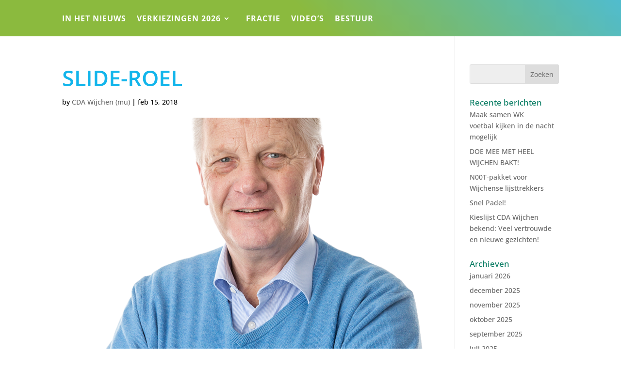

--- FILE ---
content_type: text/css
request_url: https://cdawijchen.nl/wp-content/et-cache/global/et-divi-customizer-global.min.css?ver=1769716417
body_size: 2361
content:
body,.et_pb_column_1_2 .et_quote_content blockquote cite,.et_pb_column_1_2 .et_link_content a.et_link_main_url,.et_pb_column_1_3 .et_quote_content blockquote cite,.et_pb_column_3_8 .et_quote_content blockquote cite,.et_pb_column_1_4 .et_quote_content blockquote cite,.et_pb_blog_grid .et_quote_content blockquote cite,.et_pb_column_1_3 .et_link_content a.et_link_main_url,.et_pb_column_3_8 .et_link_content a.et_link_main_url,.et_pb_column_1_4 .et_link_content a.et_link_main_url,.et_pb_blog_grid .et_link_content a.et_link_main_url,body .et_pb_bg_layout_light .et_pb_post .post-content,body .et_pb_bg_layout_dark .et_pb_post .post-content{font-size:14px}.et_pb_slide_content,.et_pb_best_value{font-size:15px}body{color:#6a6a6a}h1,h2,h3,h4,h5,h6{color:#12b5eb}#et_search_icon:hover,.mobile_menu_bar:before,.mobile_menu_bar:after,.et_toggle_slide_menu:after,.et-social-icon a:hover,.et_pb_sum,.et_pb_pricing li a,.et_pb_pricing_table_button,.et_overlay:before,.entry-summary p.price ins,.et_pb_member_social_links a:hover,.et_pb_widget li a:hover,.et_pb_filterable_portfolio .et_pb_portfolio_filters li a.active,.et_pb_filterable_portfolio .et_pb_portofolio_pagination ul li a.active,.et_pb_gallery .et_pb_gallery_pagination ul li a.active,.wp-pagenavi span.current,.wp-pagenavi a:hover,.nav-single a,.tagged_as a,.posted_in a{color:#ffffff}.et_pb_contact_submit,.et_password_protected_form .et_submit_button,.et_pb_bg_layout_light .et_pb_newsletter_button,.comment-reply-link,.form-submit .et_pb_button,.et_pb_bg_layout_light .et_pb_promo_button,.et_pb_bg_layout_light .et_pb_more_button,.et_pb_contact p input[type="checkbox"]:checked+label i:before,.et_pb_bg_layout_light.et_pb_module.et_pb_button{color:#ffffff}.footer-widget h4{color:#ffffff}.et-search-form,.nav li ul,.et_mobile_menu,.footer-widget li:before,.et_pb_pricing li:before,blockquote{border-color:#ffffff}.et_pb_counter_amount,.et_pb_featured_table .et_pb_pricing_heading,.et_quote_content,.et_link_content,.et_audio_content,.et_pb_post_slider.et_pb_bg_layout_dark,.et_slide_in_menu_container,.et_pb_contact p input[type="radio"]:checked+label i:before{background-color:#ffffff}a{color:#12b5eb}#main-header,#main-header .nav li ul,.et-search-form,#main-header .et_mobile_menu{background-color:#8bba3e}.et_secondary_nav_enabled #page-container #top-header{background-color:#ffffff!important}#et-secondary-nav li ul{background-color:#ffffff}.et_header_style_centered .mobile_nav .select_page,.et_header_style_split .mobile_nav .select_page,.et_nav_text_color_light #top-menu>li>a,.et_nav_text_color_dark #top-menu>li>a,#top-menu a,.et_mobile_menu li a,.et_nav_text_color_light .et_mobile_menu li a,.et_nav_text_color_dark .et_mobile_menu li a,#et_search_icon:before,.et_search_form_container input,span.et_close_search_field:after,#et-top-navigation .et-cart-info{color:#ffffff}.et_search_form_container input::-moz-placeholder{color:#ffffff}.et_search_form_container input::-webkit-input-placeholder{color:#ffffff}.et_search_form_container input:-ms-input-placeholder{color:#ffffff}#top-menu li a{font-size:16px}body.et_vertical_nav .container.et_search_form_container .et-search-form input{font-size:16px!important}#top-menu li a,.et_search_form_container input{font-weight:bold;font-style:normal;text-transform:uppercase;text-decoration:none;letter-spacing:1px}.et_search_form_container input::-moz-placeholder{font-weight:bold;font-style:normal;text-transform:uppercase;text-decoration:none;letter-spacing:1px}.et_search_form_container input::-webkit-input-placeholder{font-weight:bold;font-style:normal;text-transform:uppercase;text-decoration:none;letter-spacing:1px}.et_search_form_container input:-ms-input-placeholder{font-weight:bold;font-style:normal;text-transform:uppercase;text-decoration:none;letter-spacing:1px}#main-footer .footer-widget h4,#main-footer .widget_block h1,#main-footer .widget_block h2,#main-footer .widget_block h3,#main-footer .widget_block h4,#main-footer .widget_block h5,#main-footer .widget_block h6{color:#ffffff}.footer-widget li:before{border-color:#ffffff}#footer-bottom{background-color:#037a60}#footer-info,#footer-info a{color:#ffffff}#footer-bottom .et-social-icon a{color:#ffffff}@media only screen and (min-width:981px){.et_header_style_left #et-top-navigation,.et_header_style_split #et-top-navigation{padding:70px 0 0 0}.et_header_style_left #et-top-navigation nav>ul>li>a,.et_header_style_split #et-top-navigation nav>ul>li>a{padding-bottom:70px}.et_header_style_split .centered-inline-logo-wrap{width:140px;margin:-140px 0}.et_header_style_split .centered-inline-logo-wrap #logo{max-height:140px}.et_pb_svg_logo.et_header_style_split .centered-inline-logo-wrap #logo{height:140px}.et_header_style_centered #top-menu>li>a{padding-bottom:25px}.et_header_style_slide #et-top-navigation,.et_header_style_fullscreen #et-top-navigation{padding:61px 0 61px 0!important}.et_header_style_centered #main-header .logo_container{height:140px}#logo{max-height:90%}.et_pb_svg_logo #logo{height:90%}.et_fixed_nav #page-container .et-fixed-header#top-header{background-color:#ffffff!important}.et_fixed_nav #page-container .et-fixed-header#top-header #et-secondary-nav li ul{background-color:#ffffff}.et-fixed-header #top-menu a,.et-fixed-header #et_search_icon:before,.et-fixed-header #et_top_search .et-search-form input,.et-fixed-header .et_search_form_container input,.et-fixed-header .et_close_search_field:after,.et-fixed-header #et-top-navigation .et-cart-info{color:#ffffff!important}.et-fixed-header .et_search_form_container input::-moz-placeholder{color:#ffffff!important}.et-fixed-header .et_search_form_container input::-webkit-input-placeholder{color:#ffffff!important}.et-fixed-header .et_search_form_container input:-ms-input-placeholder{color:#ffffff!important}}@media only screen and (min-width:1350px){.et_block_row{padding:27px 0}.et_pb_section{padding:54px 0}.single.et_pb_pagebuilder_layout.et_full_width_page .et_post_meta_wrapper{padding-top:81px}.et_pb_fullwidth_section{padding:0}}@media only screen and (max-width:980px){.et_header_style_centered .mobile_nav .select_page,.et_header_style_split .mobile_nav .select_page,.et_mobile_menu li a,.mobile_menu_bar:before,.et_nav_text_color_light #top-menu>li>a,.et_nav_text_color_dark #top-menu>li>a,#top-menu a,.et_mobile_menu li a,#et_search_icon:before,#et_top_search .et-search-form input,.et_search_form_container input,#et-top-navigation .et-cart-info{color:#ffffff}.et_close_search_field:after{color:#ffffff!important}.et_search_form_container input::-moz-placeholder{color:#ffffff}.et_search_form_container input::-webkit-input-placeholder{color:#ffffff}.et_search_form_container input:-ms-input-placeholder{color:#ffffff}}	h1,h2,h3,h4,h5,h6{font-family:var(--et_global_heading_font)}body,input,textarea,select{font-family:var(--et_global_body_font)}#main-header,#et-top-navigation{font-family:'Open Sans',Helvetica,Arial,Lucida,sans-serif}.blogOverview .pagination>.alignleft a:before{content:'« Oudere nieuwsberichten';visibility:visible}.blogOverview .pagination>.alignleft a{visibility:collapse}.blogOverview .pagination>.alignright a:before{content:'Actuelere nieuwsberichten »';visibility:visible;float:right}.blogOverview .pagination>.alignright a{visibility:collapse}.gform_wrapper .top_label .gfield_label,.gform_wrapper .field_sublabel_below .ginput_complex.ginput_container label{display:none}input[type=text],textarea{background:#eee;border:none;border-radius:0;color:#999!important;padding:15px!important}.gform_wrapper .gform_footer input.button{background-color:#8bba3e;border:none;font-size:22px;color:#fff;padding:12px 23px;border-radius:5px;letter-spacing:2px;cursor:pointer}.gform_wrapper .gform_footer input.button:hover{background-color:#12b5eb}.hoverState:hover{opacity:0.7}h4{color:#037a60!important}.speerpunten h4{font-size:14px;background-color:#12b5eb;color:#fff!important;padding:20px;margin-bottom:10px}.terugNaarOverzicht a{color:#fff!important}.terugNaarOverzicht a:hover{opacity:0.7}.sliderNr{background-color:#12b5eb;width:110px;height:110px;border-radius:55px;text-align:center;padding-top:40px;color:#fff;text-shadow:none;margin-top:-125px;z-index:99;float:right;position:inherit;font-size:38px;font-style:italic;font-family:Georgia}.SliderSection{}.sliderRow{}.sliderText{margin-top:20%}.sliderText h1{font-size:56px;text-shadow:none;background-color:#fff;padding:10px 20px 14px 20px;display:inline-block;color:#12b5eb;margin-bottom:10px}.sliderText h2{font-family:Open Sans;font-weight:600;font-size:28px;text-shadow:none;background-color:#8bba3e;padding:10px 20px 14px 20px;display:inline-block;color:#fff;font-style:normal;margin-bottom:10px}.sliderText h3{font-weight:500;font-size:36px;text-shadow:none;background-color:#12b5eb;padding:10px 20px 14px 20px;display:inline-block;color:#fff;font-style:italic;margin-bottom:10px;font-family:Georgia}.sliderText h4{font-family:Open Sans;font-weight:600;font-size:24px;text-shadow:none;background-color:#12b5eb;padding:10px 20px 14px 20px;display:inline-block;color:#fff!important;font-style:normal;margin-bottom:10px}.sliderTextGroep h2{font-weight:500;font-size:36px;text-shadow:none;background-color:#12b5eb;padding:10px 20px 14px 20px;display:inline-block;color:#fff;font-style:italic;margin-bottom:10px;font-family:Georgia;float:left}.et_pb_slide_description,.et_pb_slider_fullwidth_off .et_pb_slide_description{width:auto;margin:auto;padding:24% 0%;padding-bottom:0px}.kandidaatDetailSection{}.kandidaatDetailRow{}.kandidaatDetailText{}.kandidaatDetailImage{}@media screen and (max-width:1280px){.sliderText h1{font-size:38px}.sliderText h2{font-size:20px}.sliderText h3{font-size:28px}.sliderText h4{font-size:20px}}@media only screen and (min-width:800px){.bbb_blog_list a img{}}@media screen and (max-width:800px){.blogOverview h2{padding-top:20px}}@media screen and (max-width:768px){.sliderTextGroep h2{font-size:24px;padding:5px 10px 7px 10px}.blogOverview h2 a{font-size:18px!important}}div#gform_confirmation_message_4{color:#8bba3e!important;font-size:2rem;padding:2rem;background-color:#e8fbc8;margin:1rem 0;line-height:normal}span.et_pb_image_wrap{line-height:0}

--- FILE ---
content_type: text/css
request_url: https://cdawijchen.nl/wp-content/themes/Divi/style.css
body_size: 151
content:
/*!
Theme Name: Divi
Theme URI: http://www.elegantthemes.com/gallery/divi/
Version: 5.0.0-public-beta.7.2
Requires at least: 6.0
Requires PHP: 7.4
Description: Smart. Flexible. Beautiful. Divi is the most powerful theme in our collection.
Author: Elegant Themes
Author URI: http://www.elegantthemes.com
License: GNU General Public License v2
License URI: http://www.gnu.org/licenses/gpl-2.0.html
*/

